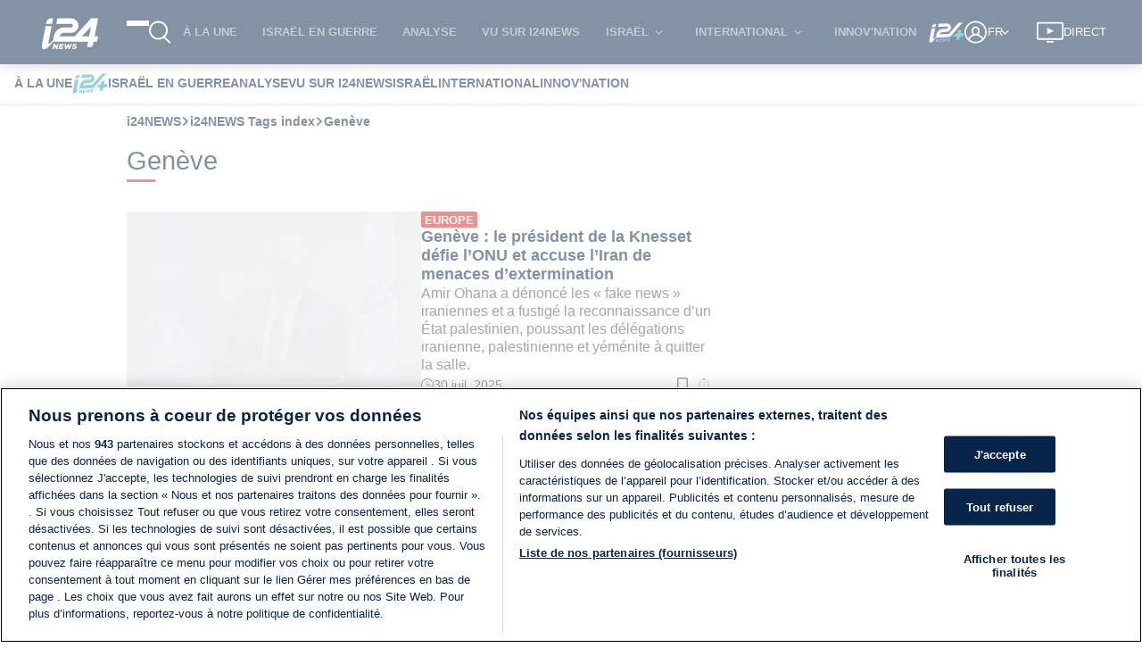

--- FILE ---
content_type: text/css
request_url: https://www.i24news.tv/static/css/9693.334a700b.chunk.css
body_size: 2087
content:
.tag .image-cover{margin-bottom:1.3rem}.tag .image-cover picture{background-color:#f6f6f6;display:block;height:0;padding-top:56.25%;position:relative;width:100%}.tag .image-cover picture img{align-self:center;height:100%;left:0;object-fit:cover;position:absolute;top:0;width:100%}.tag .tag-description{color:#454d5d;font-size:1em;margin-bottom:1.3rem}.tag .banner-wrapper{margin:-.6rem 0 1.3rem}@media(max-width:1280px){.tag .banner-wrapper{margin:0 0 1.3rem}}.article-list-horizontal{display:flex;flex-direction:column;height:100%;width:100%}.article-list-horizontal .article-list-horizontal-wrapper{display:flex;flex-direction:row;flex-grow:1;gap:8px;position:relative}.article-list-horizontal .article-list-horizontal-wrapper .cover-wrapper{align-self:center}.article-list-horizontal>a:focus-visible .article-reading-time-wrapper{opacity:1}@media(min-width:600px){.article-list-horizontal .article-list-horizontal-wrapper .cover-wrapper{flex-grow:0;flex-shrink:0;width:50%}}.widget-layout-divider{background-color:#dadbdf;border:none;height:1px;margin:16px 0}.widget-layout-divider.thin{margin:8px 0}@media(min-width:600px){.widget-layout-divider.visibility-mobile{background:none;height:0;margin:0 0 32px}.widget-layout-divider.visibility-mobile.thin{margin:16px 0}.widget-layout-divider.hidden-web{background:none;height:0;margin:0}}.widget-layout-divider.visibility-none{background:none;height:0}.widget-typography-tag{color:#07244b;font-size:.7rem;line-height:.7rem;width:-webkit-fit-content;width:-moz-fit-content;width:fit-content}@media(min-width:600px){.widget-typography-tag{background-color:#e11e1d;border-radius:2px;color:#fff;display:inline-block;font-weight:600;height:1rem;line-height:.9rem;padding:2px 4px;text-transform:uppercase}.widget-typography-tag.sponsored{background-color:#454d5d}}@media(max-width:600px){.widget-typography-tag.color-light-mobile{color:#fff}}.widget-typography-title{-webkit-line-clamp:3;-webkit-box-orient:vertical;color:#07244b;display:-webkit-box;font-size:1rem;font-weight:600;margin:0;overflow:hidden}@media(max-width:600px){.widget-typography-title{font-size:.9rem}.widget-typography-title.color-light-mobile{color:#fff}}.widget-typography-title.size-small{font-size:.9rem}@media(max-width:600px){.widget-typography-title.size-small{font-size:.8rem}}.widget-typography-title.size-large{font-size:1.2rem}@media(max-width:600px){.widget-typography-title.size-large{font-size:1rem}}.widget-typography-title.size-extra-large{font-size:1.4rem}@media(max-width:600px){.widget-typography-title.size-extra-large{font-size:1.2rem}}.widget-temporal-relative-time-with-icon{align-items:center;color:#4b4b4b;display:flex;gap:8px}.widget-temporal-relative-time-with-icon svg{fill:#4b4b4b}@media(max-width:600px){.widget-temporal-relative-time-with-icon.color-light-mobile{color:#fff}.widget-temporal-relative-time-with-icon.color-light-mobile svg{fill:#fff}}.BookmarkButton_active__jManF{fill:#e11e1d}.ShareButton_wrapper__\+ZBLo{display:flex;flex-direction:column;gap:16px;position:relative}.ShareButton_toggle__tKRBK{fill:#72767e}@media (width <= 600px){.ShareButton_color-light-mobile__d\+kO6 .ShareButton_toggle__tKRBK{fill:#fff}}.ShareButton_open__MZ0eB .ShareButton_toggle__tKRBK{fill:#e11e1d}.ShareButton_menu__JDImU{background-color:#fff;border-radius:999em;bottom:32px;box-shadow:0 0 5px 0 #00000040;padding:8px;position:absolute;z-index:100}.ltr .ShareButton_menu__JDImU{right:-9px}.rtl .ShareButton_menu__JDImU{left:-9px}.ShareButton_list__enLoj{all:revert;display:flex;flex-direction:row;gap:16px;list-style:none;margin:0;padding:0}.ShareButton_button-wrapper__c0pgV{fill:#72767e;margin:0;padding:0}.ShareButton_button-wrapper__c0pgV:hover{fill:#e11e1d}@media (prefers-reduced-motion:no-preference){.ShareButton_button-wrapper__c0pgV{transition:fill .2s ease-in-out}}.ShareButton_triangle-with-shadow__8X8wB{box-shadow:0 0 4px -16px #00000040;height:16px;overflow:hidden;position:absolute;top:39px;transform:rotate(180deg);width:16px}.ltr .ShareButton_triangle-with-shadow__8X8wB{right:16px}.rtl .ShareButton_triangle-with-shadow__8X8wB{left:16px}.ShareButton_triangle-with-shadow__8X8wB:after{background:#fff;box-shadow:0 0 4px 0 #00000040;content:"";height:8px;position:absolute;top:12px;transform:rotate(45deg);width:8px}.ltr .ShareButton_triangle-with-shadow__8X8wB:after{left:1px}.rtl .ShareButton_triangle-with-shadow__8X8wB:after{right:1px}.SocialNetworks_button__RxwaE>button{fill:inherit;all:revert;align-items:center;background:none;border:none;color:inherit;cursor:pointer;display:flex;font:inherit;justify-content:center;line-height:normal;min-height:24px;min-width:24px;padding:0;text-transform:inherit}.SocialNetworks_button__RxwaE>button:focus-visible{border:1px solid #fff;outline:3px dashed #516681;outline-offset:2px}.widget-typography-text{font-size:.9rem;margin:0}.widget-typography-text.size-small{font-size:.8rem}.widget-typography-text.size-extra-small{font-size:.7rem}.Information_wrapper__37ylX{flex-grow:1;justify-content:space-between}.Information_top-information__It4Ab,.Information_wrapper__37ylX{display:flex;flex-direction:column;gap:8px}.Information_top-information__It4Ab .Information_excerpt__TKepT{color:#454d5d}.Information_bottom-information__u43\+Y{fill:#4b4b4b;display:flex;flex-direction:column;font-size:.8rem;gap:8px;line-height:.8rem}.Information_bottom-information__u43\+Y .Information_signature__Ny8TJ{color:#4b4b4b;font-weight:700}.Information_bottom-information__u43\+Y .Information_date-wrapper__uKuIr{align-items:center;display:flex;justify-content:space-between}.Information_bottom-information__u43\+Y .Information_mobile-date__eMOTV{display:none}.Information_bottom-information__u43\+Y .Information_actions__w4qKx{display:flex;gap:8px}.Information_sr-only__N2rYI{height:1px;overflow:hidden;position:absolute;width:1px}.Information_placeholder__ETU6W{background-color:#ecedef}.Information_size-large__DfWcg .Information_top-information__It4Ab{flex-grow:1;justify-content:space-evenly}.Information_size-small__XwI0T .Information_excerpt__TKepT{display:none}.Information_size-small__XwI0T.Information_placeholder__ETU6W{height:118px}@media (max-width:600px){.Information_top-information__It4Ab .Information_excerpt__TKepT{display:none}.Information_size-small__XwI0T.Information_placeholder__ETU6W{height:108px}.Information_size-large__DfWcg.Information_placeholder__ETU6W{background:none;height:126px}.Information_variant-author-full-date__fx\+ra .Information_mobile-date__eMOTV{display:block}.Information_variant-author-full-date__fx\+ra .Information_date__7uHzS,.Information_variant-author-full-date__fx\+ra .Information_signature__Ny8TJ{display:none}.Information_color-light-mobile__dnUgE .Information_excerpt__TKepT,.Information_color-light-mobile__dnUgE .Information_signature__Ny8TJ{color:#fff}.Information_color-light-mobile__dnUgE .Information_bottom-information__u43\+Y{fill:#fff}}.widget-layout-media-container{background-color:#ecedef;display:block;height:0;position:relative;width:100%}@media(max-width:600px){.widget-layout-media-container{padding-top:75%}}@media(min-width:600px){.widget-layout-media-container{padding-top:62.5%}}@media(max-width:600px){.widget-layout-media-container.squared{padding-top:75%}}@media(min-width:600px){.widget-layout-media-container.squared{padding-top:90%}}.widget-layout-media-container img,.widget-layout-media-container video{align-self:center;height:100%;left:0;object-fit:cover;position:absolute;top:0;width:100%}.widget-reading-time{align-items:center;background-color:#72767e;border-radius:4px;color:#fff;display:flex;gap:2px;padding:2px 4px}.widget-reading-time svg{fill:#fff}div.lazyImageContainer img[data-is=lazy-image]{opacity:0;transition:opacity .2s ease-in;z-index:0}div.lazyImageContainer img[data-is=lazy-image].visible{opacity:1}.Cover_wrapper__GhB3T{position:relative}.Cover_wrapper__GhB3T:hover .Cover_reading-time__TCzyt{opacity:1}.Cover_reading-time__TCzyt{display:block;opacity:0;position:absolute;right:8px;top:8px;transition:opacity .2s ease-out}.Cover_strip__i\+ywq{background-color:#e11e1d;border-bottom-right-radius:2px;border-top-right-radius:2px;color:#fff;font-size:.8rem;left:0;padding:2px 8px;position:absolute;top:8px}.Cover_strip__i\+ywq.Cover_large__6lW48{font-size:1.2rem}.rtl{.Cover_reading-time__TCzyt{left:8px;right:auto}.Cover_strip__i\+ywq{border-bottom-left-radius:2px;border-bottom-right-radius:0;border-top-left-radius:2px;border-top-right-radius:0;left:auto;right:0}}@media (max-width:600px){.Cover_wrapper__GhB3T:not(.Cover_size-large__-0yyP){flex-grow:0;flex-shrink:0;width:144px}.Cover_reading-time__TCzyt{display:none}}.EmptyList_empty__Xgozg{color:#4b4b4b;text-align:center}.SecondaryButton_button__sjHIi{fill:inherit;fill:#07244b;all:revert;align-items:center;background:none;background-color:#fff;border:2px solid #07244b;color:inherit;color:#07244b;cursor:pointer;display:flex;font:inherit;font-size:.9rem;font-weight:600;justify-content:center;line-height:normal;min-height:24px;min-width:24px;padding:6px 30px;text-align:center;text-transform:inherit}@media (prefers-reduced-motion:no-preference){.SecondaryButton_button__sjHIi{transition:color .2s ease-in-out,fill .2s ease-in-out,background-color .2s ease-in-out}}.SecondaryButton_button__sjHIi:hover{fill:#fff;background-color:#07244b;color:#fff}.ScrollPagination_load-more-wrapper__kqyHW{display:flex;justify-content:center;margin:16px}.widget-typography-heading{all:revert;color:#07244b;display:flex;font-weight:500;gap:8px;line-height:1.2;margin-bottom:1.4em;margin-top:0;position:relative}.widget-typography-heading.color-light{color:#fff}.widget-typography-heading:after{--border-width:3px;border:0;border-top:var(--border-width) solid #e11e1d;bottom:calc((var(--border-width) + 4px)*-1);content:"";margin:0;position:absolute;width:32px}.widget-typography-heading .widget-typography-heading-separator{align-self:flex-end;font-size:1.6em;line-height:.65em}.widget-typography-heading .widget-typography-heading-subtitle{align-self:end;font-size:.8em}h1.widget-typography-heading{font-size:1.6rem}h1.widget-typography-heading.size-large{font-size:1.8rem}h1.widget-typography-heading.size-small{font-size:1.4rem}h2.widget-typography-heading{font-size:1.4rem;font-weight:600}h2.widget-typography-heading.size-large{font-size:1.6rem}h2.widget-typography-heading.size-small{font-size:1.2rem}
/*# sourceMappingURL=9693.334a700b.chunk.css.map*/

--- FILE ---
content_type: application/javascript
request_url: https://www.i24news.tv/static/js/9693.69809db4.chunk.js
body_size: 9414
content:
"use strict";(self.webpackChunki24news_reader=self.webpackChunki24news_reader||[]).push([[9693,90,9072],{40970:(e,a,t)=>{t.d(a,{A:()=>h});t(65043);var r=t(36278),i=t(29157);var l=t(7489),n=t(70579);const s=e=>{let{width:a=17,height:t=17,"aria-label":r,className:i=""}=e;return(0,n.jsx)(l.A,{className:i,width:a,height:t,viewBox:"0 0 1024 1024","aria-label":r,children:(0,n.jsx)("path",{d:"M512.002 218.117v-60.117h118v-59c0-32.586-26.414-59-59.002-59h-176.998c-32.586 0-59 26.414-59 59v59h118v60.117c-198.018 15.063-354 180.507-354 382.383 0 211.8 171.7 383.5 383.5 383.5s383.5-171.7 383.5-383.5c0-201.874-155.982-367.318-354-382.383zM691.096 809.094c-55.722 55.72-129.798 86.406-208.594 86.406s-152.879-30.686-208.594-86.406c-55.72-55.72-86.406-129.8-86.406-208.594s30.686-152.879 86.406-208.594c53.505-53.503 123.943-83.908 199.229-86.238l-19.983 289.485c-1.715 24.235 11.489 34.847 29.351 34.847s31.063-10.612 29.351-34.847l-19.981-289.487c75.286 2.332 145.726 32.737 199.231 86.24 55.72 55.72 86.405 129.8 86.405 208.594s-30.686 152.879-86.405 208.594z"})})};var o=t(89118);const c=(0,i.A)({english:{readingTime:"{{ time }} min"},french:{readingTime:"{{ time }} min"},arabic:{readingTime:"\u062f\u0642\u064a\u0642\u0629 {{ time }}"},hebrew:{readingTime:"{{ time }} \u05d3\u05e7\u05d5\u05ea"},persian:{readingTime:"{{ time }} \u062f\u0642\u06cc\u0642\u0647"}}),g=e=>{let{time:a,locale:t}=e;return a?(0,n.jsxs)("div",{className:"widget-reading-time",children:[(0,n.jsx)(s,{}),(0,n.jsx)(o.A,{size:"small",children:c(t)("readingTime",{time:a})})]}):null};var d=t(1376);t(85556);const p={layout:'"../../../../../styles/variables/layout.module.css"',"animation-duration-default":"200ms","breakpoint-s":"600px","gap-s":"8px","gap-xxs":"2px",colors:'"../../../../../styles/variables/colors.module.css"',"color-red400":"#e11e1d","color-white":"#ffffff",fonts:'"../../../../../styles/variables/fonts.module.css"',"font-size-l":"1.2rem","font-size-xs":"0.8rem",wrapper:"Cover_wrapper__GhB3T","reading-time":"Cover_reading-time__TCzyt",strip:"Cover_strip__i+ywq",large:"Cover_large__6lW48","size-large":"Cover_size-large__-0yyP"},u=e=>{let{article:a,lazy:t,size:i="default",variant:l="default",locale:s}=e;return(0,n.jsxs)("div",{className:"".concat(p.wrapper," ").concat("large"===i?p["size-large"]:""),children:[(0,n.jsx)(r.A,{variant:l,children:(0,n.jsx)(d.A,{src:a.image.src,alt:a.image.alt,lazy:t,size:i})}),(0,n.jsx)("div",{className:p["reading-time"],children:(0,n.jsx)(g,{time:a.readingTime,locale:s})}),a.coverStrip?(0,n.jsx)("div",{className:"".concat(p.strip," ").concat("large"===i?p[i]:""),children:a.coverStrip}):null]})};u.Placeholder=e=>{let{variant:a,size:t="default"}=e;return(0,n.jsx)("div",{className:"article-cover-wrapper placeholder size-".concat(t),children:(0,n.jsx)(r.A,{variant:a})})};const h=u},96182:(e,a,t)=>{t.d(a,{A:()=>R});var r=t(65043),i=t(99900),l=t(73806),n=t(16236),s=t(60929);const o={layout:'"../../../styles/variables/layout.module.css"',"breakpoint-s":"600px","stack-level-high":"100","gap-s":"8px","gap-m":"16px","gap-l":"32px",colors:'"../../../styles/variables/colors.module.css"',"color-white":"#ffffff","shadow-normal":"0 0 5px 0 rgba(0, 0, 0, 0.25)","color-grey500":"#72767E","color-red400":"#e11e1d",wrapper:"ShareButton_wrapper__+ZBLo",toggle:"ShareButton_toggle__tKRBK","color-light-mobile":"ShareButton_color-light-mobile__d+kO6",open:"ShareButton_open__MZ0eB",menu:"ShareButton_menu__JDImU",list:"ShareButton_list__enLoj","button-wrapper":"ShareButton_button-wrapper__c0pgV","triangle-with-shadow":"ShareButton_triangle-with-shadow__8X8wB"};var c=t(78587),g=t(90748),d=t(30858),p=t(83318),u=t(78876),h=t(7489),m=t(70579);const A=e=>{let{width:a=16,height:t=20,"aria-label":r,className:i=""}=e;return(0,m.jsx)(h.A,{className:i,width:a,height:t,viewBox:"0 0 840 1062","aria-label":r,children:(0,m.jsxs)("g",{transform:"translate(0,1062) scale(0.1,-0.1)",stroke:"none",children:[(0,m.jsx)("path",{d:"M4136 10203 c-11 -3 -36 -16 -55 -28 -20 -13 -347 -335 -727 -717 -738 -740 -714 -713 -714 -810 0 -51 46 -135 93 -169 59 -42 110 -54 177 -39 l55 12 500 499 c275 274 504 499 508 499 4 0 7 -1196 7 -2658 l0 -2659 23 -44 c13 -24 43 -57 66 -74 40 -28 49 -30 131 -30 82 0 91 2 131 30 23 17 53 50 66 74 l23 44 0 2659 c0 1462 3 2658 8 2658 4 0 228 -221 497 -491 270 -270 504 -498 520 -506 17 -10 56 -17 91 -17 51 -1 68 4 110 29 89 55 130 155 104 252 -12 45 -60 95 -714 752 -479 481 -714 709 -741 722 -38 18 -114 23 -159 12z"}),(0,m.jsx)("path",{d:"M977 7529 c-170 -40 -308 -192 -336 -369 -15 -90 -15 -6279 -1 -6370 23 -147 118 -271 257 -338 l78 -37 3195 -3 c2151 -1 3211 1 3243 8 174 37 319 191 347 370 14 91 14 6280 -1 6370 -28 180 -166 329 -340 369 -28 7 -379 11 -961 11 l-918 0 0 -225 0 -225 890 0 890 0 0 -3120 0 -3120 -3117 2 -3118 3 -3 3118 -2 3117 890 0 890 0 0 225 0 225 -922 -1 c-508 -1 -940 -5 -961 -10z"})]})})};var v=t(48434);const _=e=>{let{onClick:a,height:t,width:r,"aria-label":i}=e;return(0,m.jsx)(v.A,{"aria-label":i,onClick:a,children:(0,m.jsx)(A,{height:t,width:r})})};t(85556);var x=t(29157);var f=t(7816),j=t(80367);const E=(0,x.A)({english:{open:"Open sharing menu",close:"Close sharing menu"},french:{open:"Ouvrir le menu de partage",close:"Fermer le menu de partage"},arabic:{open:"\u0641\u062a\u062d \u0642\u0627\u0626\u0645\u0629 \u0627\u0644\u0645\u0634\u0627\u0631\u0643\u0629",close:"\u0625\u063a\u0644\u0627\u0642 \u0642\u0627\u0626\u0645\u0629 \u0627\u0644\u0645\u0634\u0627\u0631\u0643\u0629"},hebrew:{open:"\u05e4\u05ea\u05d7 \u05ea\u05e4\u05e8\u05d9\u05d8 \u05e9\u05d9\u05ea\u05d5\u05e3",close:"\u05e1\u05d2\u05d5\u05e8 \u05ea\u05e4\u05e8\u05d9\u05d8 \u05e9\u05d9\u05ea\u05d5\u05e3"},persian:{open:"\u0645\u0646\u0648\u06cc \u0627\u0634\u062a\u0631\u0627\u06a9 \u06af\u0630\u0627\u0631\u06cc \u0631\u0627 \u0628\u0627\u0632 \u06a9\u0646\u06cc\u062f",close:"\u0645\u0646\u0648\u06cc \u0627\u0634\u062a\u0631\u0627\u06a9 \u06af\u0630\u0627\u0631\u06cc \u0631\u0627 \u0628\u0628\u0646\u062f\u06cc\u062f"}}),T=e=>{var a;let{title:t,excerpt:i,url:l,height:n,width:s,locale:h,color:A="default"}=e;const[v,x]=(0,r.useState)(!1),T=(0,j.xB)(h,l);return(0,f.A)((()=>x(!1))),(0,m.jsxs)("div",{className:[o.wrapper,v?o.open:"",null!==(a=o["color-".concat(A)])&&void 0!==a?a:""].join(" "),children:[(0,m.jsx)("div",{className:o.toggle,children:(0,m.jsx)(_,{height:n,width:s,onClick:()=>x(!v),"aria-label":v?E(h)("close"):E(h)("open")})}),v?(0,m.jsxs)("div",{className:o.menu,children:[(0,m.jsxs)("ul",{className:o.list,onClick:e=>e.stopPropagation(),"aria-hidden":!0,children:[(0,m.jsx)("li",{className:o["button-wrapper"],children:(0,m.jsx)(c.A,{url:T})}),(0,m.jsx)("li",{className:o["button-wrapper"],children:(0,m.jsx)(g.A,{url:T,title:t})}),(0,m.jsx)("li",{className:o["button-wrapper"],children:(0,m.jsx)(d.A,{url:T,title:t,summary:i})}),(0,m.jsx)("li",{className:o["button-wrapper"],children:(0,m.jsx)(p.A,{url:T,title:t})}),(0,m.jsx)("li",{className:o["button-wrapper"],children:(0,m.jsx)(u.A,{url:T})})]}),(0,m.jsx)("div",{className:o["triangle-with-shadow"]})]}):null]})};const y=(0,t(83003).Ng)((e=>({locale:e.router.locale})))(T);var w=t(89118);t(18558);const N={layout:'"../../../../../styles/variables/layout.module.css"',"breakpoint-s":"600px","gap-s":"8px",fonts:'"../../../../../styles/variables/fonts.module.css"',"font-size-xs":"0.8rem",colors:'"../../../../../styles/variables/colors.module.css"',"color-white":"#ffffff","color-light-grey":"#ecedef","color-grey":"#454d5d","color-grey600":"#4b4b4b",wrapper:"Information_wrapper__37ylX","top-information":"Information_top-information__It4Ab",excerpt:"Information_excerpt__TKepT","bottom-information":"Information_bottom-information__u43+Y",signature:"Information_signature__Ny8TJ","date-wrapper":"Information_date-wrapper__uKuIr","mobile-date":"Information_mobile-date__eMOTV",actions:"Information_actions__w4qKx","sr-only":"Information_sr-only__N2rYI",placeholder:"Information_placeholder__ETU6W","size-large":"Information_size-large__DfWcg","size-small":"Information_size-small__XwI0T","variant-author-full-date":"Information_variant-author-full-date__fx+ra",date:"Information_date__7uHzS","color-light-mobile":"Information_color-light-mobile__dnUgE"},b=(0,x.A)({arabic:{readingTime:"\u0648\u0642\u062a \u0627\u0644\u0642\u0631\u0627\u0621\u0629: {{ time }}} \u062f\u0642\u064a\u0642\u0629."},english:{readingTime:"Read time: {{ time }} min."},french:{readingTime:"Temps de lecture : {{ time }} min."},hebrew:{readingTime:"\u05d6\u05de\u05df \u05e7\u05e8\u05d9\u05d0\u05d4: {{ time }} \u05d3\u05e7\u05d5\u05ea."},persian:{readingTime:"\u0632\u0645\u0627\u0646 \u062e\u0648\u0627\u0646\u062f\u0646: {{ time }} \u062f\u0642\u06cc\u0642\u0647"}}),P={large:"extra-large"},I=e=>{var a,t,r;let{article:o,locale:c,size:g="default",color:d="default",variant:p="default",sponsoredTitle:u=null}=e;return(0,m.jsxs)("div",{className:[N.wrapper,null!==(a=N["size-".concat(g)])&&void 0!==a?a:"",null!==(t=N["variant-".concat(p)])&&void 0!==t?t:"",null!==(r=N["color-".concat(d)])&&void 0!==r?r:""].join(" "),children:[(0,m.jsxs)("div",{className:N["top-information"],children:[u?(0,m.jsx)(i.A,{variant:"sponsored",children:u}):(0,m.jsx)(i.A,{color:d,children:o.category.name}),(0,m.jsx)(l.A,{size:P[g],color:d,children:o.title}),(0,m.jsx)("div",{className:N.excerpt,children:(0,m.jsx)(w.A,{children:o.excerpt})})]}),(0,m.jsxs)("div",{className:N["bottom-information"],children:[["author","author-full-date"].includes(p)?(0,m.jsx)("span",{className:N.signature,children:o.signatures.map((e=>e.authorName)).join(", ")}):null,(0,m.jsxs)("div",{className:N["date-wrapper"],children:[(0,m.jsx)("div",{className:N["sr-only"],children:(0,m.jsx)(w.A,{size:"small",children:b(c)("readingTime",{time:o.readingTime})})}),(0,m.jsx)("div",{className:N.date,children:(0,m.jsx)(n.A,{date:o.updatedAt,locale:c,variant:"author-full-date"===p?"full":"default",color:d})}),"author-full-date"===p?(0,m.jsx)("div",{className:N["mobile-date"],children:(0,m.jsx)(n.A,{date:o.updatedAt,locale:c,color:d})}):null,(0,m.jsxs)("div",{className:N.actions,children:[(0,m.jsx)(s.A,{articleId:o.id,height:16,width:16}),(0,m.jsx)(y,{url:o.frontendUrl,title:o.title.replace(/\s/g," "),excerpt:o.excerpt,height:16,width:16,color:d})]})]})]})]})};I.Placeholder=e=>{var a;let{size:t="default"}=e;return(0,m.jsx)("div",{className:"".concat(N.wrapper," ").concat(null!==(a=N["size-".concat(t)])&&void 0!==a?a:""," ").concat(N.placeholder)})};const R=I},63842:(e,a,t)=>{t.d(a,{A:()=>u});t(65043);var r=t(74596),i=t(12419),l=t(96182),n=t(40970),s=(t(85556),t(29157)),o=t(93089),c=t(70579);const g=(0,s.A)(o.A),d=e=>{let{article:a,locale:t,variant:s="default",lazy:o=!0}=e;return(0,c.jsxs)("div",{className:"article-list-horizontal",children:[(0,c.jsx)(r.A,{href:a.frontendUrl,"aria-label":g(t)("label",{title:a.title}),variant:"block",children:(0,c.jsxs)("div",{className:"article-list-horizontal-wrapper",children:[(0,c.jsx)("div",{className:"cover-wrapper",children:(0,c.jsx)(n.A,{article:a,lazy:o,locale:t})}),(0,c.jsx)(l.A,{article:a,locale:t,variant:s})]})}),(0,c.jsx)(i.A,{})]})};(d.Placeholder=()=>(0,c.jsxs)("div",{className:"article-list-horizontal placeholder",children:[(0,c.jsxs)("div",{className:"article-list-horizontal-wrapper",children:[(0,c.jsx)(n.A.Placeholder,{}),(0,c.jsx)(l.A.Placeholder,{})]}),(0,c.jsx)(i.A,{})]})).propTypes={};const p=d;const u=(0,t(83003).Ng)((e=>({locale:e.router.locale})))(p)},93089:(e,a,t)=>{t.d(a,{A:()=>r});const r={english:{label:'Read "{{ title }}" article.'},french:{label:'Lisez l\'article "{{ title }}".'},arabic:{label:'\u0627\u0642\u0631\u0623 \u0627\u0644\u0645\u0642\u0627\u0644 "{{ title }}".'},hebrew:{label:'\u05e7\u05e8\u05d0 "{{ title }}" \u05db\u05ea\u05d1\u05d4'},persian:{label:'\u0645\u0642\u0627\u0644\u0647 "{{ title }}" \u0631\u0627 \u0628\u062e\u0648\u0627\u0646\u06cc\u062f.'}}},69529:(e,a,t)=>{t.d(a,{A:()=>D});var r=t(20045),i=t(84003),l=t(48098),n=t(52527),s=t(14321),o=t(94473),c=t(61888),g=t(8761),d=t(18587),p=t(80982),u=t(36169),h=t(25854),m=t(29874),A=t(83645),v=t(70090),_=t(96277);t(65043);const x="EmptyList_empty__Xgozg";var f=t(70579);const j=e=>{let{children:a}=e;return(0,f.jsx)("p",{className:x,children:a})};var E=t(76435),T=t(22559),y=t(57624);t(85556);const w="ScrollPagination_load-more-wrapper__kqyHW";const N=(0,t(29157).A)({arabic:{error:"\u062d\u062f\u062b \u062e\u0637\u0623 \u0623\u062b\u0646\u0627\u0621 \u062c\u0644\u0628 \u0627\u0644\u0635\u0641\u062d\u0629. \u064a\u0631\u062c\u0649 \u0627\u0644\u0645\u062d\u0627\u0648\u0644\u0629 \u0645\u0631\u0629 \u0623\u062e\u0631\u0649 \u0644\u0627\u062d\u0642\u064b\u0627.",empty:"\u0644\u0645 \u064a\u062a\u0645 \u0627\u0644\u0639\u062b\u0648\u0631 \u0639\u0644\u0649 \u0645\u062d\u062a\u0648\u0649 \u0644\u0644\u0645\u0639\u0627\u064a\u064a\u0631 \u0627\u0644\u0645\u062d\u062f\u062f\u0629.",loadMore:"\u062d\u0645\u0651\u0644 \u0627\u0644\u0645\u0632\u064a\u062f \u0645\u0646 \u0627\u0644\u0645\u0642\u0627\u0644\u0627\u062a"},english:{error:"An error occurred while fetching the page. Please try again later.",empty:"No content found for the given criterias.",loadMore:"Load more articles"},french:{error:"Une erreur est survenue lors de la r\xe9cup\xe9ration de la page. Veuillez r\xe9essayer plus tard.",empty:"Aucun contenu trouv\xe9 pour les crit\xe8res donn\xe9s.",loadMore:"Voir plus d'articles"},hebrew:{error:"\u05d0\u05d9\u05e8\u05e2\u05d4 \u05e9\u05d2\u05d9\u05d0\u05d4 \u05d1\u05e2\u05ea \u05d8\u05e2\u05d9\u05e0\u05ea \u05d4\u05e2\u05de\u05d5\u05d3. \u05d0\u05e0\u05d0 \u05e0\u05e1\u05d4 \u05e9\u05d5\u05d1 \u05de\u05d0\u05d5\u05d7\u05e8 \u05d9\u05d5\u05ea\u05e8.",empty:"\u05dc\u05d0 \u05e0\u05de\u05e6\u05d0 \u05ea\u05d5\u05db\u05df \u05e2\u05d1\u05d5\u05e8 \u05d4\u05e7\u05e8\u05d9\u05d8\u05e8\u05d9\u05d5\u05e0\u05d9\u05dd \u05d4\u05e0\u05ea\u05d5\u05e0\u05d9\u05dd.",loadMore:"\u05d8\u05e2\u05df \u05e2\u05d5\u05d3 \u05de\u05d0\u05de\u05e8\u05d9\u05dd"},persian:{error:"\u0647\u0646\u06af\u0627\u0645 \u0648\u0627\u06a9\u0634\u06cc \u0635\u0641\u062d\u0647 \u062e\u0637\u0627\u06cc\u06cc \u0631\u0648\u06cc \u062f\u0627\u062f. \u0644\u0637\u0641\u0627\u064b \u0628\u0639\u062f\u0627\u064b \u062f\u0648\u0628\u0627\u0631\u0647 \u0627\u0645\u062a\u062d\u0627\u0646 \u06a9\u0646\u06cc\u062f.",empty:"\u0647\u06cc\u0686 \u0645\u062d\u062a\u0648\u0627\u06cc\u06cc \u0628\u0631\u0627\u06cc \u0645\u0639\u06cc\u0627\u0631\u0647\u0627\u06cc \u062f\u0627\u062f\u0647 \u0634\u062f\u0647 \u06cc\u0627\u0641\u062a \u0646\u0634\u062f.",loadMore:"\u0628\u0627\u0631\u06af\u0630\u0627\u0631\u06cc \u0645\u0642\u0627\u0644\u0627\u062a \u0628\u06cc\u0634\u062a\u0631"}}),b=(0,i.A)([(e,a,t)=>t,(e,a)=>e<=a[0]]),P=(0,i.A)([(e,a,t)=>t,(e,a)=>a.length>1,(e,a)=>e>=a[a.length-1]]),I=e=>{let{fetchNextPage:a,renderPage:t,isInfiniteScrollDown:r,isFetching:i,page:l,pages:n,totalPages:s,error:o,locale:c}=e;return 0===s?(0,f.jsx)(j,{children:N(c)("empty")}):(0,f.jsxs)(f.Fragment,{children:[o?(0,f.jsx)(y.A,{message:N(c)("error"),level:"error"}):null,b(l,Object.keys(n),i)?(0,f.jsx)(E.A,{}):null,(0,v.getPageNumbers)(n).map((e=>(0,f.jsx)("div",{id:"page-".concat(e),"data-page":e,children:t(e)},e))),!r&&!i&&s>1?(0,f.jsx)("div",{className:w,children:(0,f.jsx)(T.A,{onClick:a,children:N(c)("loadMore")})}):null,P(l,Object.keys(n),i)?(0,f.jsx)(E.A,{}):null]})};var R=t(83003);const C=(0,i.A)([(0,r.A)((0,l.A)(n.A,1),s.A,o.A,(0,c.A)("pages")),e=>{let{pages:a,page:t}=e;return(0,g.A)(o.A,d.A,(0,p.A)(t))(a)}]),S=(0,i.A)([(0,r.A)((0,u.A)(h.A),(0,c.A)("scrollTop")),(0,r.A)((0,u.A)(h.A),(0,c.A)("scrollHeight"))]),z=(0,i.A)([S,C,(0,m.A)(!1,"isFetching")]),F=(0,A.A)(z,(e=>{let{freezeScrollPosition:a}=e;return a()})),L=(0,r.A)((0,_.qm)((e=>{let{clean:a}=e;return a()})),(0,_.y3)((e=>{let{init:a,isInfiniteScrollDown:t}=e;return a(t)})),(0,_.cf)(F))(I),D=(0,R.Ng)(((e,a)=>{let{isInfiniteScrollDown:t=!0}=a;return{isInfiniteScrollDown:t,isFetching:e.pagination.isFetching,page:e.pagination.page,pages:e.pagination.pages,totalPages:e.pagination.totalPages,scrollHeight:e.pagination.scrollHeight,scrollTop:e.pagination.scrollTop,error:e.pagination.error,locale:e.router.locale}}),(e=>({fetchNextPage:(0,r.A)(e,v.fetchNextPage),freezeScrollPosition:(0,r.A)(e,v.freezeScrollPosition),init:(0,r.A)(e,v.init),clean:(0,r.A)(e,v.clean)})))(L)},47571:(e,a,t)=>{t.r(a),t.d(a,{default:()=>S});t(65043);var r=t(49072),i=t(96277),l=t(8761),n=t(61888),s=t(7626),o=t(36169),c=t(25854),g=t(77701),d=t(20045),p=t(83003),u=t(63842),h=t(70579);const m=e=>{let{articles:a=[],imageLazy:t=!1}=e;return(0,h.jsx)("section",{className:"columns horizontal-articles",children:a.map((e=>(0,h.jsx)("div",{className:"column col-12",children:(0,h.jsx)(u.A,{article:e,lazy:t})},e.id)))})},A=e=>(0,g.A)([],e),v=(0,d.A)((0,i.y3)((e=>{let{fetchArticlePage:a,page:t}=e;return a(t)})),(0,i.qm)((e=>{let{removeArticlePage:a,page:t}=e;return a(t)})))((e=>{let{articles:a=[]}=e;return(0,h.jsx)(m,{articles:a,imageLazy:!0})})),_=(0,p.Ng)(((e,a)=>{let{page:t}=a;return{articles:A(t)(e.tag.articlePages)}}),(e=>({fetchArticlePage:(0,d.A)(e,r.fetchArticlePage),removeArticlePage:(0,d.A)(e,r.removeArticlePage)})))(v);var x=t(60613),f=t(10892),j=t(45411),E=t(69529),T=t(29157);var y=t(5995);const w=(0,T.A)({english:{page:"page",mainTags:"i24NEWS Tags index",metaTitle:"{{ name }}, News and latest Headlines",metaTitlePaginated:"{{ name }}, News and latest Headlines (page {{ page }})",metaDescription:"Get the latest news about {{ name }} from i24 news. articles, videos, opinions, and more At the click of a button >"},french:{page:"page",mainTags:"i24NEWS Tags index",metaTitle:"{{ name }}, Actualit\xe9s et derni\xe8res nouvelles",metaTitlePaginated:"{{ name }}, Actualit\xe9s et derni\xe8res nouvelles (page {{ page }})",metaDescription:"Voir les derni\xe8res actualit\xe9s {{ name }} sur i24 news. articles, videos, avis, et plus en un clic >"},arabic:{page:"\u0635\u0641\u062d\u0629",mainTags:"i24NEWS \u0641\u0647\u0631\u0633 \u0639\u0644\u0627\u0645\u0627\u062a",metaTitle:"{{ name }} \u0648\u0627\u0644\u0623\u062e\u0628\u0627\u0631 \u0648\u0627\u0644\u0639\u0646\u0627\u0648\u064a\u0646 \u0627\u0644\u0631\u0626\u064a\u0633\u064a\u0629 \u0627\u0644\u0623\u062e\u064a\u0631\u0629",metaTitlePaginated:"{{ name }} \u0648\u0627\u0644\u0623\u062e\u0628\u0627\u0631 \u0648\u0627\u0644\u0639\u0646\u0627\u0648\u064a\u0646 \u0627\u0644\u0631\u0626\u064a\u0633\u064a\u0629 \u0627\u0644\u0623\u062e\u064a\u0631\u0629 ({{ page }} \u0627\u0644\u0635\u0641\u062d\u0629)",metaDescription:"\u0627\u062d\u0635\u0644 \u0639\u0644\u0649 \u0622\u062e\u0631 \u0627\u0644\u0623\u062e\u0628\u0627\u0631 \u062d\u0648\u0644 {{ name }} \u0645\u0646 i24 news. \u0627\u0644\u0645\u0642\u0627\u0644\u0627\u062a \u0648\u0645\u0642\u0627\u0637\u0639 \u0627\u0644\u0641\u064a\u062f\u064a\u0648 \u0648\u0627\u0644\u0622\u0631\u0627\u0621 \u0648\u0627\u0644\u0645\u0632\u064a\u062f \u0628\u0646\u0642\u0631\u0629 \u0632\u0631 \u0648\u0627\u062d\u062f\u0629 >"},hebrew:{page:"\u05e2\u05de\u05d5\u05d3",mainTags:"i24NEWS \u05d0\u05d9\u05e0\u05d3\u05e7\u05e1 \u05ea\u05d2\u05d9\u05d5\u05ea",metaTitle:"{{ name }}, \u05d7\u05d3\u05e9\u05d5\u05ea \u05d5\u05db\u05d5\u05ea\u05e8\u05d5\u05ea \u05d0\u05d7\u05e8\u05d5\u05e0\u05d5\u05ea",metaTitlePaginated:"{{ name }}, \u05d4\u05d7\u05d3\u05e9\u05d5\u05ea \u05d5\u05d4\u05db\u05d5\u05ea\u05e8\u05d5\u05ea \u05d4\u05d0\u05d7\u05e8\u05d5\u05e0\u05d5\u05ea (\u05e2\u05de\u05d5\u05d3 {{ page }})",metaDescription:"\u05e7\u05d1\u05dc \u05d0\u05ea \u05d4\u05d7\u05d3\u05e9\u05d5\u05ea \u05d4\u05d0\u05d7\u05e8\u05d5\u05e0\u05d5\u05ea \u05e2\u05dc {{ name }} \u05de-i24NEWS. \u05de\u05d0\u05de\u05e8\u05d9\u05dd, \u05e1\u05e8\u05d8\u05d5\u05e0\u05d9\u05dd, \u05d3\u05e2\u05d5\u05ea \u05d5\u05e2\u05d5\u05d3 \u05d1\u05dc\u05d7\u05d9\u05e6\u05ea \u05db\u05e4\u05ea\u05d5\u05e8 >"},persian:{page:"\u0635\u0641\u062d\u0647",mainTags:"i24NEWS \u0641\u0647\u0631\u0633\u062a \u0628\u0631\u0686\u0633\u0628 \u0647\u0627",metaTitle:"{{ name }}\u060c \u0627\u062e\u0628\u0627\u0631 \u0648 \u0622\u062e\u0631\u06cc\u0646 \u0639\u0646\u0627\u0648\u06cc\u0646",metaTitlePaginated:"{{ name }}\u060c \u0627\u062e\u0628\u0627\u0631 \u0648 \u0622\u062e\u0631\u06cc\u0646 \u0639\u0646\u0627\u0648\u06cc\u0646 (\u0635\u0641\u062d\u0647 {{ page }})",metaDescription:"\u0622\u062e\u0631\u06cc\u0646 \u0627\u062e\u0628\u0627\u0631 \u062f\u0631\u0628\u0627\u0631\u0647 {{ name }} \u0631\u0627 \u0627\u0632 i24 news \u062f\u0631\u06cc\u0627\u0641\u062a \u06a9\u0646\u06cc\u062f. \u0645\u0642\u0627\u0644\u0627\u062a\u060c \u0648\u06cc\u062f\u0626\u0648\u0647\u0627\u060c \u0646\u0638\u0631\u0627\u062a \u0648 \u0645\u0648\u0627\u0631\u062f \u062f\u06cc\u06af\u0631 \u0628\u0627 \u06a9\u0644\u06cc\u06a9 \u06cc\u06a9 \u062f\u06a9\u0645\u0647 >"}}),N=(0,j.A)("PageNotFound"),b=(0,j.A)("ImageCover"),P=e=>(0,l.A)((a=>[{link:"/".concat(e,"/tags"),label:w(e)("mainTags")},{label:(0,n.A)("name")(a)}]),(0,s.A)((0,o.A)(c.A))),I=(0,d.A)((0,i.y3)((e=>{let{fetchTag:a}=e;return a()})),(0,i.qm)((e=>{let{clean:a}=e;return a()})))((e=>{let{isFetching:a,current:t,locale:r,page:i}=e;return a?null:t?(0,h.jsxs)("section",{id:"tag",className:"page-content tag",children:[(0,h.jsx)(f.A,{title:1===i?w(r)("metaTitle",{name:t.name}):w(r)("metaTitlePaginated",{name:t.name,page:i}),description:w(r)("metaDescription",{name:t.name}),imageUrl:t.image?t.image.href:void 0}),(0,h.jsxs)("div",{className:"container container-page",children:[(0,h.jsx)(x.A,{crumbs:P(r)(t)}),(0,h.jsx)(y.A,{level:"1",children:t.name}),t.image?(0,h.jsx)("div",{className:"image-cover",children:(0,h.jsx)(b,{src:t.image.href,alt:t.image.description})}):null,t.description?(0,h.jsx)("div",{className:"tag-description",children:t.description}):null,(0,h.jsx)("div",{className:"columns",children:(0,h.jsx)("div",{className:"column col-8 col-md-12",children:(0,h.jsx)(E.A,{renderPage:e=>(0,h.jsx)(_,{page:e})})})})]})]}):(0,h.jsx)(N,{})})),R=(0,p.Ng)((e=>({isFetching:e.tag.isFetching,current:e.tag.current,page:e.pagination.page,locale:e.router.locale})),(e=>({fetchTag:(0,d.A)(e,r.fetch),clean:(0,d.A)(e,r.clean)})))(I);var C=t(52107);const S=e=>(0,h.jsx)(C.A,{reducers:["tag","pagination","specialPage"],epics:["tag","pagination","specialPage"],children:(0,h.jsx)(R,{...e})})},57624:(e,a,t)=>{t.d(a,{A:()=>g});var r=t(13884),i=t(8761),l=t(87211),n=t(96277),s=t(969),o=t(83003);const c=(0,i.A)((0,n.y3)((e=>{let{add:a,duration:t,level:r,message:i,nbToasts:l}=e;return a({id:Date.now()+l,duration:t||5e3,level:r||"warning",message:i})})),(0,n.EF)(l.A))((()=>null)),g=(0,o.Ng)((e=>({nbToasts:e.toastr.toasts.length})),(e=>({add:(0,r.A)(e,s.$U)})))(c)},70090:(e,a,t)=>{t.r(a),t.d(a,{CLEAN:()=>H,CLEAN_EXTRA_PAGES:()=>z,ERROR:()=>V,FETCH_NEXT_PAGE:()=>C,FETCH_PAGE:()=>I,FETCH_PREV_PAGE:()=>R,FREEZE_SCROLL_POSITION:()=>F,INIT:()=>P,INITIAL_STATE:()=>b,RECEIVED_PAGE:()=>S,REDIRECT_TO_FIRST_PAGE:()=>O,RESTORE_SCROLL_BEHAVIOR:()=>L,UPDATE_PAGE_VISIBILITY:()=>D,clean:()=>Z,cleanExtraPages:()=>W,default:()=>re,error:()=>te,fetchNextPage:()=>U,fetchPage:()=>M,fetchPrevPage:()=>B,freezeScrollPosition:()=>X,getPageNumbers:()=>ae,init:()=>k,receivedPage:()=>G,redirectToFirstPage:()=>Y,restoreScrollBehavior:()=>q,updatePageVisibility:()=>K});var r=t(48500),i=t(20045),l=t(48098),n=t(52527),s=t(14321),o=t(94473),c=t(18587),g=t(8135),d=t(57416),p=t(14825),u=t(64749),h=t(75377),m=t(82635),A=t(4258),v=t(82130),_=t(84003),x=t(58116),f=t(25854),j=t(61888),E=t(80982),T=t(33981),y=t(83645),w=t(90371),N=t(42435);const b={pages:{},page:1,isFetching:!0,totalPages:null,scrollHeight:null,scrollTop:null,isInfiniteScrollDown:!0,error:!1},P="pagination/INIT",I="pagination/FETCH_PAGE",R="pagination/FETCH_PREV_PAGE",C="pagination/FETCH_NEXT_PAGE",S="pagination/RECEIVED_PAGE",z="pagination/CLEAN_EXTRA_PAGES",F="pagination/FREEZE_SCROLL_POSITION",L="pagination/RESTORE_SCROLL_BEHAVIOR",D="pagination/UPDATE_PAGE_VISIBILITY",O="pagination/REDIRECT_TO_FIRST_PAGE",H="pagination/CLEAN",V="pagination/ERROR",k=e=>({type:P,isInfiniteScrollDown:e}),G=function(){return{type:S,page:arguments.length>0&&void 0!==arguments[0]?arguments[0]:1,totalPages:arguments.length>1&&void 0!==arguments[1]?arguments[1]:1,scrollHeight:arguments.length>2&&void 0!==arguments[2]?arguments[2]:0,scrollTop:arguments.length>3&&void 0!==arguments[3]?arguments[3]:0}},M=function(){return{type:I,page:arguments.length>0&&void 0!==arguments[0]?arguments[0]:1}},B=(0,r.A)({type:R}),U=(0,r.A)({type:C}),W=(0,r.A)({type:z}),X=(0,r.A)({type:F}),q=(0,r.A)({type:L}),K=(e,a)=>({type:D,page:e,isVisible:a}),Y=(0,r.A)({type:O}),Z=(0,r.A)({type:H}),J=(0,i.A)((0,l.A)(n.A,2),s.A,o.A),$=(0,g.A)((e=>e.page<=(0,i.A)(c.A,ae)(e.pages)),(e=>ee(e.pages)),(e=>Q(e.pages))),Q=e=>(0,d.A)([(0,i.A)(c.A,ae)(e)],e),ee=e=>(0,d.A)([(0,i.A)(p.A,ae)(e)],e),ae=(0,i.A)((0,u.A)(h.A),(0,m.A)((e=>Number(e))),o.A),te=(0,r.A)({type:V}),re=(0,N.vy)(b,{[P]:(e,a)=>{let{isInfiniteScrollDown:t}=a;return{...e,isInfiniteScrollDown:t}},[O]:e=>({...e,page:1}),[I]:(e,a)=>{let{page:t}=a;return{...e,isFetching:!0,page:Number(t),pages:{[t]:{isVisible:!1}},error:!1}},[R]:e=>({...e,isFetching:!0,...e.page>1?{page:(0,i.A)((0,h.A)(n.A,1),c.A,ae)(e.pages),pages:(0,i.A)((0,A.A)(n.A,{isVisible:!1},e.pages),(0,h.A)(n.A,1),c.A,ae)(e.pages)}:{},error:!1}),[C]:e=>({...e,isFetching:!0,...e.page<e.totalPages?{page:(0,i.A)((0,v.A)(1),p.A,ae)(e.pages),pages:(0,i.A)((0,A.A)(n.A,{isVisible:!1},e.pages),(0,v.A)(1),p.A,ae)(e.pages)}:{},error:!1}),[S]:(e,a)=>{let{totalPages:t,scrollHeight:r,scrollTop:l}=a;return{...e,isFetching:!1,totalPages:t,scrollHeight:(0,_.A)([(0,i.A)(x.A,f.A,(0,j.A)("pages")),e=>{let{pages:a,page:t}=e;return(0,i.A)((0,E.A)(t,n.A),c.A,ae)(a)}])(e)?r:e.scrollHeight,scrollTop:(0,_.A)([(0,i.A)(x.A,T.A,(0,j.A)("pages")),e=>{let{pages:a,page:t}=e;return(0,i.A)((0,E.A)(t,n.A),c.A,ae)(a)}])(e)?l:e.scrollTop,error:!1}},[z]:e=>({...e,pages:(0,y.A)(J,(()=>$(e)))(e.pages)}),[L]:e=>({...e,scrollTop:null,scrollHeight:null}),[D]:(e,a)=>{let{page:t,isVisible:r}=a;return{...e,pages:(0,w.A)([t,"isVisible"],r,e.pages)}},[V]:e=>({...e,isFetching:!1,error:!0}),[H]:(0,r.A)(b)})},49072:(e,a,t)=>{t.r(a),t.d(a,{CLEAN:()=>h,ERROR:()=>u,FETCH:()=>o,FETCH_ARTICLE_PAGE:()=>g,INITIAL_STATE:()=>s,RECEIVED:()=>c,RECEIVED_ARTICLE_PAGE:()=>d,REMOVE_ARTICLE_PAGE:()=>p,clean:()=>j,default:()=>E,error:()=>f,fetch:()=>m,fetchArticlePage:()=>v,received:()=>A,receivedArticlePage:()=>x,removeArticlePage:()=>_});var r=t(48500),i=t(4258),l=t(94233),n=t(42435);const s={isFetching:!0,current:null,isFetchingArticles:!0,articlePages:{},limit:24,error:null},o="tag/FETCH",c="tag/RECEIVED",g="tag/FETCH_ARTICLE_PAGE",d="tag/RECEIVED_ARTICLE_PAGE",p="tag/REMOVE_ARTICLE_PAGE",u="tag/ERROR",h="tag/CLEAN",m=(0,r.A)({type:o}),A=e=>({type:c,current:e}),v=e=>({type:g,page:e}),_=e=>({type:p,page:e}),x=function(e,a,t,r){return{type:d,page:e,totalPages:a,scrollHeight:t,scrollTop:r,articles:arguments.length>4&&void 0!==arguments[4]?arguments[4]:[]}},f=e=>({type:u,error:e}),j=(0,r.A)({type:h}),E=(0,n.vy)(s,{[o]:()=>({...s,error:null}),[c]:(e,a)=>{let{current:t}=a;return{...e,isFetching:!1,error:null,current:t}},[g]:e=>({...e,isFetchingArticles:!0}),[d]:(e,a)=>{let{page:t,articles:r}=a;return{...e,articlePages:(0,i.A)(t,r,e.articlePages),isFetchingArticles:!1}},[p]:(e,a)=>{let{page:t}=a;return{...e,articlePages:(0,l.A)(t,e.articlePages)}},[u]:(e,a)=>{let{error:t}=a;return{...e,isFetching:!1,error:t}},[h]:(0,r.A)(s)})},22559:(e,a,t)=>{t.d(a,{A:()=>l});t(65043);const r="SecondaryButton_button__sjHIi";var i=t(70579);const l=e=>{let{children:a,onClick:t,disabled:l=!1}=e;return(0,i.jsx)("button",{type:"button",className:r,onClick:e=>{e.preventDefault(),e.stopPropagation(),t(e)},disabled:l,children:a})}},12419:(e,a,t)=>{t.d(a,{A:()=>i});t(65043);var r=t(70579);const i=e=>{let{variant:a="default",visibility:t="mobile"}=e;return(0,r.jsx)("hr",{className:"widget-layout-divider ".concat(a," visibility-").concat(t)})}},20955:(e,a,t)=>{t.d(a,{A:()=>A});t(65043);var r=t(98079),i=t(8761),l=t(88313),n=t(33373),s=t(29157);var o=t(85556),c=t(75806),g=t(70579);const d=6e4,p=36e5,u=(e,a)=>e-a,h=(0,s.A)({english:{now:"Now",hour:"1 hour ago",hours:"{{ hours }} hours ago",minute:"1 minute ago",minutes:"{{ minutes }} minutes ago"},french:{now:"Maintenant",hour:"Il y a 1 heure",hours:"Il y a {{ hours }} heures",minute:"Il y a 1 minute",minutes:"Il y a {{ minutes }} minutes"},arabic:{now:"\u062d\u0627\u0644\u064a\u0627",hour:"\u0645\u0646\u0630 1 \u0633\u0627\u0639\u0629",hours:"\u0645\u0646\u0630 \u0633\u0627\u0639\u0627\u062a {{ hours }}",minute:"\u0645\u0646\u0630 1 \u062f\u0642\u064a\u0642\u0629",minutes:"\u062f\u0642\u0627\u0626\u0642 \u0645\u0636\u062a {{ minutes }}"},hebrew:{now:"\u05e2\u05db\u05e9\u05d9\u05d5",hour:"\u05dc\u05e4\u05e0\u05d9 \u05e9\u05e2\u05d4",hours:"\u05dc\u05e4\u05e0\u05d9 {{ hours }} \u05e9\u05e2\u05d5\u05ea",minute:"\u05dc\u05e4\u05e0\u05d9 \u05d3\u05e7\u05d4",minutes:"\u05dc\u05e4\u05e0\u05d9 {{ minutes }} \u05d3\u05e7\u05d5\u05ea"},persian:{now:"\u062f\u0631 \u062d\u0627\u0644 \u062d\u0627\u0636\u0631",hour:"1 \u0633\u0627\u0639\u062a \u067e\u06cc\u0634",hours:"{{ hours }} \u0633\u0627\u0639\u062a \u0642\u0628\u0644",minute:"1 \u062f\u0642\u06cc\u0642\u0647 \u067e\u06cc\u0634",minutes:"{{ minutes }} \u062f\u0642\u06cc\u0642\u0647 \u0642\u0628\u0644"}}),m=(e,a,t,s)=>(0,i.A)(u,(0,l.A)([[e=>0===Math.round(e/1e3)||Math.round(e/d)<1,()=>h(t)("now")],[e=>e<p&&1===Math.round(e/d),e=>h(t)("minute")],[e=>e<p,e=>h(t)("minutes",{minutes:Math.round(e/d)})],[e=>Math.round(e/p)<=12&&1===Math.round(e/p),e=>h(t)("hour")],[e=>Math.round(e/p)<=12,e=>h(t)("hours",{hours:Math.round(e/p)})],[n.A,()=>function(e){let a=arguments.length>1&&void 0!==arguments[1]?arguments[1]:o.QF,t=arguments.length>2&&void 0!==arguments[2]?arguments[2]:"default";return(0,r.u)(e).toLocaleDateString((0,r.$s)(a),"full"===t?{day:"2-digit",month:"short",year:"numeric",hour:"numeric",minute:"numeric"}:{day:"2-digit",month:"short",year:"numeric"})}(a,t,s)]]))(e,a),A=e=>{let{date:a,locale:t,itemProp:i,variant:l}=e;return(0,g.jsx)("time",{dateTime:(0,r.EG)(a),itemProp:i,children:(0,g.jsx)(c.A,{children:m(Date.now(),(0,r.u)(a).getTime(),t,l)})})}},16236:(e,a,t)=>{t.d(a,{A:()=>n});t(65043);var r=t(44376),i=t(20955),l=(t(85556),t(70579));const n=e=>{let{date:a,locale:t,itemProp:n,variant:s="default",color:o="default"}=e;return(0,l.jsxs)("div",{className:"widget-temporal-relative-time-with-icon color-".concat(o),children:[(0,l.jsx)(r.A,{height:16}),(0,l.jsx)(i.A,{date:a,locale:t,itemProp:n,variant:s})]})}},43677:(e,a,t)=>{t.d(a,{A:()=>o});var r=t(65043),i=t(65173),l=t.n(i),n=t(70579);const s=e=>{let{level:a,color:t="default",size:i="medium",children:l}=e;return r.createElement("h".concat(a),{className:"widget-typography-heading size-".concat(i," color-").concat(t)},l)};(s.Sub=e=>{let{children:a}=e;return(0,n.jsxs)(n.Fragment,{children:[(0,n.jsx)("span",{className:"widget-typography-heading-separator",children:"/"}),(0,n.jsx)("span",{className:"widget-typography-heading-subtitle",children:a})]})}).propTypes={children:l().oneOfType([l().string,l().arrayOf(l().string)]).isRequired};const o=s},5995:(e,a,t)=>{t.d(a,{A:()=>r.A});var r=t(43677)},99900:(e,a,t)=>{t.d(a,{A:()=>i});t(65043);var r=t(70579);const i=e=>{let{variant:a="default",color:t="default",children:i}=e;return(0,r.jsx)("div",{className:"widget-typography-tag ".concat(a," color-").concat(t),children:i})}},89118:(e,a,t)=>{t.d(a,{A:()=>i});t(65043);var r=t(70579);const i=e=>{let{size:a,children:t}=e;return(0,r.jsx)("p",{className:"widget-typography-text ".concat(a?"size-".concat(a):""),children:t.replace(/\s/g," ")})}},84003:(e,a,t)=>{t.d(a,{A:()=>o});var r=t(876),i=t(59738),l=t(32259),n=t(32068),s=t(54175);const o=(0,r.A)((function(e){return(0,i.A)((0,s.A)(l.A,0,(0,n.A)("length",e)),(function(){for(var a=0,t=e.length;a<t;){if(!e[a].apply(this,arguments))return!1;a+=1}return!0}))}))},64749:(e,a,t)=>{t.d(a,{A:()=>r});const r=(0,t(7573).A)((function(e,a){return Array.prototype.slice.call(a,0).sort(e)}))}}]);
//# sourceMappingURL=9693.69809db4.chunk.js.map

--- FILE ---
content_type: application/javascript
request_url: https://www.i24news.tv/static/js/7397.0304a21d.chunk.js
body_size: 785
content:
"use strict";(self.webpackChunki24news_reader=self.webpackChunki24news_reader||[]).push([[7397,9784],{67397:(e,a,t)=>{t.r(a),t.d(a,{default:()=>_,fetchSpecialPageEpic:()=>h,loadArticlesEpic:()=>R});var l=t(39784),r=t(36140),c=t(43472),i=t(8761),s=t(82635),A=t(61888),p=t(1393),g=t(13884),n=t(65325),o=t(70266),E=t(42435),d=t(25722),u=t(51198),P=t(43879);const L=(0,i.A)((0,s.A)((0,A.A)("name")),(0,p.A)(",")),h=(e,a,t)=>{let{fetchApi:c,logger:i}=t;return e.pipe((0,r.g)(l.FETCH_SPECIAL_PAGE),(0,d.E)(a),(0,u.Z)((e=>{let[a,t]=e;return c("/v2/".concat(t.router.locale,"/special-page"))})),(0,P.T)((0,g.A)(l.specialPageReceived,(0,A.A)("body"))),(0,o.d$)("specialPage :: fetchSpecialPageEpic",l.error,i))},R=(e,a,t)=>{let{fetchApi:c,logger:g}=t;return e.pipe((0,r.g)(l.LOAD_ARTICLES,l.LOAD_MORE),(0,d.E)(a),(0,u.Z)((e=>{let[a,{router:t,specialPage:l}]=e;return c((0,p.A)("",["/v2/".concat(t.locale,"/contents/search"),"?tags=".concat(L(l.metadata.tags)),"&page=".concat(l.page),"&limit=".concat(l.limit),"&sort=-publishedAt","&countable=1"]))})),(0,d.E)(a),(0,P.T)((e=>{let[a,t]=e;return(0,i.A)((0,A.A)("body"),(0,n.A)([]),(0,s.A)((e=>(0,E.W0)(t.router.locale,e))),(e=>(0,l.articlesLoaded)(e,a.headers.get("Total-Result"))))(a)})),(0,o.d$)("specialPage :: loadArticlesEpic",l.error,g))},_=(0,c.E)(h,R)},39784:(e,a,t)=>{t.r(a),t.d(a,{ARTICLES_LOADED:()=>g,CLEAR:()=>E,ERROR:()=>n,FETCH_SPECIAL_PAGE:()=>s,INITIAL_STATE:()=>i,LOAD_ARTICLES:()=>p,LOAD_MORE:()=>o,SPECIAL_PAGE_RECEIVED:()=>A,articlesLoaded:()=>L,clear:()=>_,default:()=>C,error:()=>h,fetchSpecialPage:()=>d,loadArticles:()=>P,loadMore:()=>R,specialPageReceived:()=>u});var l=t(83317),r=t(14321),c=t(42435);const i={articles:[],canLoadMore:!1,error:!1,isFetching:!0,isFetchingArticles:!0,limit:20,page:1,metadata:{type:"",title:"",slug:"",externalUrl:null,imageAlternateText:null,metaTitle:null,metaDescription:null,visible:!1,headerImage:{href:null},bannerImage:{href:null},tags:[]}},s="specialPage/FETCH_SPECIAL_PAGE",A="specialPage/SPECIAL_PAGE_RECEIVED",p="specialPage/LOAD_ARTICLES",g="specialPage/ARTICLES_LOADED",n="specialPage/ERROR",o="specialPage/LOAD_MORE",E="specialPage/CLEAR",d=()=>({type:s}),u=e=>({type:A,specialPage:e}),P=()=>({type:p}),L=(e,a)=>({type:g,articles:e||[],total:Number(a)||0}),h=()=>({type:n}),R=()=>({type:o}),_=()=>({type:E}),C=(0,c.vy)(i,{[s]:e=>({...e,isFetching:!0}),[A]:(e,a)=>{let{specialPage:t}=a;return{...e,isFetching:!1,metadata:{...t}}},[p]:e=>({...e,isFetchingArticles:!0}),[g]:(e,a)=>{let{articles:t,total:c}=a;return{...e,isFetchingArticles:!1,error:!1,articles:(0,l.A)(e.articles,t),canLoadMore:c>(0,r.A)((0,l.A)(e.articles,t))}},[n]:e=>({...e,isFetching:!1,isFetchingArticles:!1,error:!0}),[o]:e=>({...e,isFetchingArticles:!0,error:!1,page:e.page+1}),[E]:()=>i})}}]);
//# sourceMappingURL=7397.0304a21d.chunk.js.map